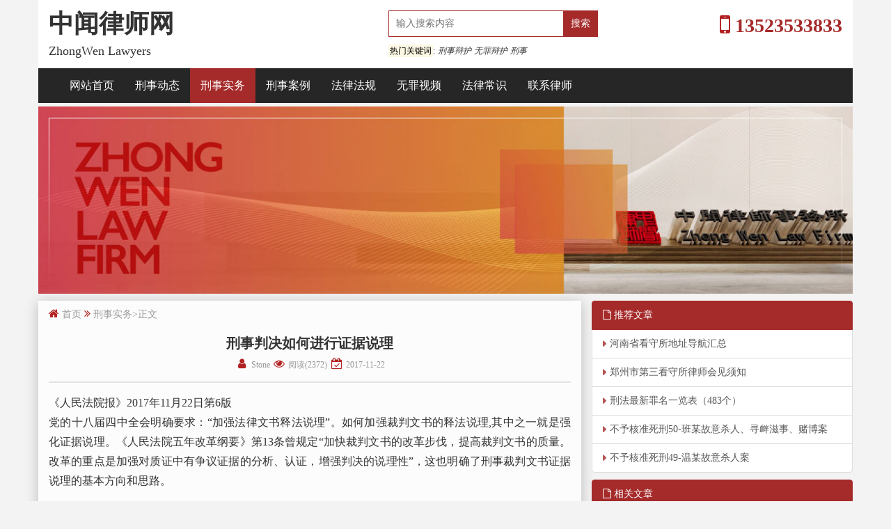

--- FILE ---
content_type: text/html; charset=utf-8
request_url: http://www.nnyyyy.com/xs/1247.html
body_size: 9396
content:
<!DOCTYPE html>
<html lang="zh-CN">
<head>
 <meta charset="utf-8">
 <meta http-equiv="X-UA-Compatible" content="IE=edge">
 <meta name="viewport" content="width=device-width, initial-scale=1">
 <title>刑事判决如何进行证据说理-中闻律师网</title>
	<link rel="shortcut icon" href="/favicon.ico" type="image/x-icon" />
 <meta name="description" content="裁判文书的证据说理应当注意用通俗易懂、平实准确的语言，用人民群众易于接受的表达方式，说清裁判的依据和思路，讲明裁判的道理和规则。" />
 <meta name="keywords" content="证据说理,刑事判决" />

 <!-- 公共样式引用 -->
 <link rel="stylesheet" href="http://www.nnyyyy.com/style/css/bootstrap.min.css">
 <link rel="stylesheet" href="http://www.nnyyyy.com/style/css/public.css">
 <link rel="stylesheet" href="http://www.nnyyyy.com/style/css/extends.css">
	<link rel="stylesheet" href="http://www.nnyyyy.com/style/css/font-awesome.min.css" >
	
 <!-- 公共样式引用End -->
 <!-- 公共js -->
 <script src="http://www.nnyyyy.com/style/js/jQuery-2.2.4.min.js"></script>
 <script src="http://www.nnyyyy.com/style/js/bootstrap.min.js"></script>
 <!-- 公共jsEnd -->

</head>
<body>
  <!-- 公共头部 --> <div class="container hidden-xs">
 <div class="row section1">
  <div class="col-lg-5 col-md-4 col-sm-4">
  <h1><a href="http://www.nnyyyy.com" title="中闻律师网">中闻律师网</a></h1>
  <h4>ZhongWen Lawyers</h4>
  </div>
  <div class="col-lg-4 col-md-4 col-sm-4 text-left">
  <div class="search">
   <form name="formsearch" action="/search/">
   <input name="keyword" class="search_text" id="search-keyword" placeholder="输入搜索内容"
   type="text">
   <input type="submit" class="submit" value="搜索">
   </form>
   <div class="keyword">
   <p><mark>热门关键词</mark>:</p>
   <em><a href='/search/?keyword=刑事辩护'>刑事辩护</a></em>
   <em><a href='/search/?keyword=无罪辩护'>无罪辩护</a></em>
   <em><a href='/search/?keyword=刑事'>刑事</a></em>
   </div>
  </div>
  </div>
  <div class="col-lg-3 col-md-4 col-sm-4 text-right">
  <strong><i class="fa fa-mobile-phone"></i> 13523533833</strong>
  </div>
 </div>
 </div>
 <header>

 <nav class="navbar navbar-inverse ">
  <div class="container">
  <div class="navbar-header">
   <button type="button" class="navbar-toggle collapsed" data-toggle="collapse" data-target="#navbar"
   aria-expanded="false" aria-controls="navbar">
   <span class="sr-only">中闻律师网</span>
   <span class="icon-bar"></span>
   <span class="icon-bar"></span>
   <span class="icon-bar"></span>
   </button>
   <a class="navbar-brand hidden-lg hidden-md hidden-sm" href="/" rel="nofollow"><i class="fa fa-institution"></i> 中闻律师网</a>
  </div>
  <div id="navbar" class="collapse navbar-collapse">
   <ul class="nav navbar-nav">

 <li class="visible-xs-block">

 <div class="input-group col-xs-12 " >

 <form name="formsearch" action="/search/">

 <input name="keyword" class="search_text form-control" id="search-keyword" placeholder="输入搜索内容" type="text" style="width:85%;border-right: 0px">

 <input style="width:15%" type="submit" class="btn btn-info btn-search" value="搜索">
 </form>
 </div>

 </li>
   
<li ><a href='http://www.nnyyyy.com' rel="nofollow">网站首页</a></li>
   

<li ><a href='/news/' >刑事动态</a></li>

<li class='active'><a href='/xs/' >刑事实务</a></li>

<li ><a href='/case/' >刑事案例</a></li>

<li ><a href='/law/' >法律法规</a></li>

<li ><a href='/v/' >无罪视频</a></li>

<li ><a href='/cs/' >法律常识</a></li>

<li ><a href='/i/' >联系律师</a></li>


   </ul>
  </div>
  </div>
 </nav>

 </header>
 <!-- 公共头部End -->
 
  <!-- 头部大图 -->
 <div class="container banner">

  <div class="row">
  <img class="img-responsive" src="http://www.nnyyyy.com/style/images/law_learn.jpg" alt="郑州刑事律师网" />
  </div>
 </div>
  <!--头部大图END -->
<div class="container">
 <div class="row mobileArticle">
 <!-- 文章 -->
<div class="col-xs-12 col-md-8 arcleft">
	<i class="fa fa-home"></i>
	<span class="breadcrumbs">
	<a href="/">首页</a> <i class="fa fa-angle-double-right"></i> <a href="/xs/">刑事实务</a>>正文
	</span>

	
	<header class="article-header">
	<h1 class="article-title ">刑事判决如何进行证据说理</h1>
	<div class="article-meta"> 
	<span class="item"><i class="fa fa-user fa-fw"></i> Stone</span> 
	<span class="item"> <i class="fa fa-eye fa-fw"></i> 阅读(2372) </span> 
	<span class="item"><i class="fa fa-calendar-check-o fa-fw"></i> 2017-11-22</span> </div>
	</header>

	<article class="article-content">
 《人民法院报》2017年11月22日第6版<br />
党的十八届四中全会明确要求：&ldquo;加强法律文书释法说理&rdquo;。如何加强裁判文书的释法说理,其中之一就是强化证据说理。《人民法院五年改革纲要》第13条曾规定&ldquo;加快裁判文书的改革步伐，提高裁判文书的质量。改革的重点是加强对质证中有争议证据的分析、认证，增强判决的说理性&rdquo;，这也明确了刑事裁判文书证据说理的基本方向和思路。<br />
<br />
一、全面反映控辩各方证据主张<br />
<br />
近年来，&ldquo;证据辩护&rdquo;已渐成刑事辩护的重点。与此相适应，控辩各方围绕证据的审查和运用，往往会通过当庭表达或书面提交等形式，积极向法庭反映意见。制作裁判文书时表述各方的证据主张，是依据书面材料还是当庭意见，值得关注。<br />
<br />
从实践看，控辩双方向法庭提交书面材料反映意见，有的在开庭前提交，有的在庭审宣读后直接交予法庭，个别的是在庭审后经修改完善后再提交法庭。在文书制作时，有的法官基于操作便利等考虑，在文书制作时往往直接摘录、概括书面材料的观点。这样做的一个直接后果是，有时不能全面反映各方的意见和观点。<br />
<br />
因为，相对于控辩激烈交锋下的极为丰富的庭审信息，事先所准备的书面材料的内容往往是固定的，也时常是不全面的。特别是有的诉讼参与人还会根据庭审情况调整自己的发言内容，事先准备的意见未必当庭提出，事前未提及的观点可能随即迸发。简单地依据书面材料概括、提炼相关诉辩观点，显然是不够的。<br />
<br />
庭审实质化要求&ldquo;诉讼证据出示在法庭，案件事实查明在法庭，诉辩意见发表在法庭，裁判结果形成在法庭&rdquo;，故对于开庭审理的案件,控辩各方向法庭提交证据主张的法定渠道应是&ldquo;庭审&rdquo;，且应以口述的言词方式当庭提出，这样才有助于相对方提出答辩意见，才有利于贯彻控辩对抗、裁判中立的理念。<br />
<br />
与此相对应的是，裁判文书反映各方的证据主张应是其当庭发表、经过辩论的意见（而不能局限于出庭意见书、辩护词等书面材料）。并且，判决书应当全面反映各方在证据上的意见，避免遗漏。当然，全面反映不是照搬照抄，需要加以概括、提炼，对一些似是而非的内容要作出修饰、调整，完全不合理的还可以&ldquo;适当取舍&rdquo;，但在总体上应力求表述准确、完整。<br />
<br />
二、保持证据与事实认定协调一致<br />
<br />
刑事案件在庭审中往往会呈现多方面的&ldquo;事实&rdquo;，其中既有检察机关指控的&ldquo;事实&rdquo;，也有被告人及其辩护人主张的&ldquo;事实&rdquo;，在有被害人出庭的案件以及刑事附带民事诉讼案件中，还会存在被害方陈述的&ldquo;事实&rdquo;等。这些&ldquo;事实&rdquo;既有客观属实的，也有与实际出入很大甚至完全虚构的；彼此之间既可能比较接近，也可能大相径庭等。这就要求在裁判文书中表述案件事实及证据时必须牢固坚持证据裁判的立场：<br />
<br />
第一，严格基于证据认定案件事实，保持在案证据与事实认定的一致性。<br />
<br />
第二，对于无证据支持以及与在案证据不符、无关的事实主张应不予认定、表述。<br />
<br />
第三，案件事实既包括直接关乎案件定性的关键事实、核心事实，也包括可能影响量刑的案件前因后果等方面的关联事实、边际事实，裁判文书应当坚持对影响案件定罪量刑的全部事实完整认定、表述。<br />
<br />
三、认真梳理证据实现精准表达<br />
<br />
随着以审判为中心诉讼制度改革的深入推进，证据裁判原则获得空前重视，诉讼参与各方均越来越重视证据。与此相适应，刑事案件的在卷证据材料以及呈现给法庭的证据信息越来越多。这就对裁判文书的证据表述提出了更多要求。<br />
<br />
从审判实践看，目前裁判文书在证据表述上尚存在以下问题：<br />
<br />
?证据摘录不全，遗漏关键性信息、证据来源及特征等；<br />
<br />
?证据摘录不中立，容易忽视一些有利于被告人的信息；<br />
<br />
?证据与事实脱节，与裁判认定的案件事实不匹配，量刑事实时常被忽略；<br />
<br />
?罗列的证据与案件事实之间缺乏相关性，或者为明显多余的证据材料；<br />
<br />
?在对具体证据的内容摘录和全案证据的整体处理上，均存在繁简不分的问题；<br />
<br />
?定案的证据未经庭审出示、质证，未经庭审举证、质证的可能是单个证据，也可能是该证据的某些重要信息；<br />
<br />
?证据列举随意、混乱、无序；<br />
<br />
?对证据内容的语言表达不清晰、不规范、不准确等。如何恰当地表述证据，直接关乎裁判文书的制作质量。<br />
<br />
证据表述包括证据的摘录和列举两个方面。在证据摘录上，要紧扣裁判认定的事实，遵循准确、客观、中立、全面、匹配事实、详略得当等的要求，通过精心梳理证据以实现表述的准确精炼。具体说，<br />
<br />
第一，按照繁简分流原则，对被告人不认罪或控辩双方对事实认定有较大分歧的复杂、疑难案件应当总体坚持对证据详细摘录、表述；对被告人认罪、案件事实清楚、证据确实充分的案件，裁判文书适当从简表述证据。<br />
<br />
第二，严格按照未经举证、质证不得认证的法则，严禁在裁判文书中摘录、表述未经庭审出示、控辩双方质证的证据。<br />
<br />
第三，摘录证据的具体内容时，要重点关注直接关乎定罪量刑的关键性信息。<br />
<br />
第四，对被告人有利和不利的证据内容都应当反映，不能厚此薄彼。<br />
<br />
第五，对内容重复的被告人供述、证人证言等言词证据，要善于归纳、合并。妥善处理证据摘录上的详略关系，对重要信息原则上引用原话、详加表述，不重要的证据信息一笔带过。<br />
<br />
第六，贯彻证据相关性的要求，坚决舍弃无关的、多余的证据材料。<br />
<br />
第七，重视物证、书证，鉴定意见、勘验、检查等笔录和视听资料等客观证据，对相关证据的内容、信息多加摘录，注重发挥客观证据的证明作用。<br />
<br />
第八，不忽略证据的附随信息，注意列明证据的来源、提取过程和取证机关等。<br />
<br />
四、精心罗列证据做到布局合理<br />
<br />
证据罗列是裁判文书证据表述的重要方面。目前，无论是相关法律还是刑事裁判文书样式均未就此作出统一规定，实践中的做法也千差万别。<br />
<br />
概括而言，大致有以下几种形式：<br />
<br />
?法定证据法，即根据&ldquo;物证-书证-证人证言-被害人陈述-被告人供述和辩解-鉴定意见-勘验、检查、辨认、侦查实验等笔录-视听资料、电子数据&rdquo;的立法顺序罗列证据；<br />
<br />
?主客观分列法，即按照先客观证据后主观证据或者先主观证据后客观证据的顺序排列；<br />
<br />
?按照定罪证据与量刑证据分别列举；<br />
<br />
?按照犯罪构成要件排列证据；<br />
<br />
?按照犯罪阶段列举证据。<br />
<br />
?此外，还有总分结合法、一罪一证法、突出主罪法、突出主犯法以及图表列举法等。<br />
<br />
证据如何具体罗列本无定法，但应有原则性要求：一要符合逻辑；二要条理清晰；三要控辩对等。此外，按照庭审实质化的要求，还应突出对庭审中新证据的裁判。<br />
<br />
例如，欢故意伤害案二审判决书的证据列举：第一，按照&ldquo;被害人陈述、被告人供述和辩解&rdquo;&ldquo;证人证言&rdquo;、&ldquo;视频资料、现场勘验、检查笔录、鉴定意见和有关书证材料&rdquo;&ldquo;医疗证明和医生的证言&rdquo;和&ldquo;检察机关补充提取的证据&rdquo;等五个板块列举证据，突出了各类证据在证明体系上的内在逻辑性和形式排列上的条理性。第二，贯彻中立裁判立场，平等对待控辩证据，将各自的相关证据交替罗列。比如，将被害人陈述与被告人供述和辩解放在一起表述。在证人证言部分，先列举在现场的证人证言，再列举其他证人证言；列出于欢之母苏某的证言后，随之表述被害一方的相关证人证言等。第三，突出对新证据的认证。将采纳的检察机关补充提交的3份新证据单独列出，并较为具体地表述其证据内容，以展示庭审实质化的改革成果。该判决书罗列证据的上述做法值得关注、借鉴。<br />
<br />
五、围绕争点公正评判各方意见<br />
<br />
刑事裁判文书制作中，法庭不仅要对认定的事实加以全面表述，还要对诉讼参与各方所提的事实及证据主张等是否采纳予以评析、判定，作出确定性的裁判结论。从实践看，虽然目前刑事法官对裁判文书进行证据说理的重要性都有所认识，但不知如何评判说理的问题仍比较突出。<br />
<br />
主要表现有：<br />
<br />
?对争议焦点不归纳、梳理，在评判时针对性不强，分析过于简单，不深入、不充分，浅尝辄止，流于形式化、公式化，空话、套话多，千人一面。诸如&ldquo;被告人及其辩护人的相关辩解、辩护意见不能成立，不予采纳&rdquo;&ldquo;被告人及其辩护人的意见缺乏事实和法律依据，不予采纳&rdquo;等类似表述充斥于裁判文书中。<br />
<br />
?流于&ldquo;单方评价&rdquo;或&ldquo;自说自话&rdquo;。有的仅摆出一方的意见，根本不提及相对方的意见，单方评说；有的不针对控辩双方的意见评判，自言自语，明显不符合&ldquo;控辩对抗、居中裁判&rdquo;的诉讼理念和体庭审要求。<br />
<br />
?随意取舍，甚至断章取义，不能客观、全面地反映诉讼参与各方的意见本意，说理也是以偏概全，让人读后感到片面甚至偏袒。<br />
<br />
?模糊争议焦点，说理轻描淡写、大而化之，或含糊其辞、遮遮掩掩，不能针对各方主张逐一评判。特别是对是否存在非法取证等程序性事项，有的不能直面问题、勇于回应。<br />
<br />
?重视采纳、评判控方意见，对被告人及其辩护人的意见回应不够，偏离了中立裁判立场。<br />
<br />
?分析、评判逻辑混乱，缺层次、无条理，语言不平实，有的过于学术化，让人看不明、读不懂等。<br />
<br />
裁判，顾名思义，要在全面倾听双方意见的基础上中立地做出抉择。所以，裁判文书对证据问题进行说理评判，一要有明确的对象，二要有双方的意见，三要有充分的评判依据，四要有确定的裁判结论。<br />
<br />
无对象的评判类似于隔空放炮，只有单方的意见就容易沦于自言自语，无依据、不说理的评判无异于妄断，不给出确定性的结论就谈不上裁判。这些做法自然难以让人从心理层面认同和接受判决结论，难以让人信服，司法权威也就难以在人民群众心中树立。所以,刑事案件的裁判文书制作，不仅要重视评判、充分说理，还要关注评判说理的具体方式方法。<br />
<br />
六、说理平实打造大众化的文书<br />
<br />
让人民群众理解、认同判决，还要考虑判决书的形式表达。判决书既是法院对特定个案裁判活动的书面记载，也是一种社会公共产品，其价值不在于高深的理论，而在于蕴含其中的能为人们感受到的裁判规则和基本道理。<br />
<br />
判决书要为人民群众所接受，首先必须容易让人读得懂、看得明白，领会其中传达的道理。所以，裁判文书的证据说理应当注意用通俗易懂、平实准确的语言，用人民群众易于接受的表达方式，说清裁判的依据和思路，讲明裁判的道理和规则。<br />
<br />
例如，有的文书一旦进行证据说理，就摆出证据的&ldquo;三性&rdquo;，却不对&ldquo;三性&rdquo;进行阐释，直接拿来就用，很多时候当事人看不明白，社会公众更是一头雾水，这是应当加以避免的。<br />
 <div class="pagination-outer">
	<ul class="pagination pagination-sm">	   
					   
	</ul>
<div class='Source'><i class='fa fa-caret-square-o-right'></i> 文章来源：<cite>说刑品案</cite></div>
 </div>
 
	</article>	

  <!-- 上一篇和下一篇 -->
  <div class="row prenext">
  <ul >
  <li class="col-md-6"><i class="fa fa-arrow-circle-left"></i>上一篇：<a href="/xs/1246.html">《人民法院报》：刑事案件中被害人过错的认定</a> </li>
  <li class="col-md-6"><i class="fa fa-arrow-circle-right"></i>下一篇：<a href="/xs/1248.html">《人民法院报》：借打手机据为己有犯罪性质的认定</a> </li>
  </ul>
  </div>	

</div>
  <div class="siderbar" >
  <div class="col-sm-6 col-md-4 arcright" >

  <div class="list-group">
  <span class="list-group-item active"><i class="fa fa-file-o"></i> 推荐文章</span>
  
  

  <a href="/cs/2735.html" title="河南省看守所地址导航汇总" class="list-group-item">河南省看守所地址导航汇总</a>

  

  <a href="/news/2780.html" title="郑州市第三看守所律师会见须知" class="list-group-item">郑州市第三看守所律师会见须知</a>

  

  <a href="/xs/265.html" title="刑法最新罪名一览表（483个）" class="list-group-item">刑法最新罪名一览表（483个）</a>

  

  <a href="/case/5056.html" title="不予核准死刑50-班某故意杀人、寻衅滋事、赌博案" class="list-group-item">不予核准死刑50-班某故意杀人、寻衅滋事、赌博案</a>

  

  <a href="/case/5055.html" title="不予核准死刑49-温某故意杀人案" class="list-group-item">不予核准死刑49-温某故意杀人案</a>

  
	
  </div>
  </div>
  <div class="col-sm-6 col-md-4 arcright" >

  <div class="list-group">
  <span class="list-group-item active">
  <i class="fa fa-file-o"></i> 相关文章
  </span>
  
	
    <a href="/xs/1130.html" title="最高法：以威胁收集口供应排除，后续供述视情况而定" target="_blank" class="list-group-item">最高法：以威胁收集口供应排除，后续供述视情况而定</a>
	
  
	
    <a href="/xs/1187.html" title="掩饰、隐瞒犯罪所得、犯罪所得收益罪司法观点总结" target="_blank" class="list-group-item">掩饰、隐瞒犯罪所得、犯罪所得收益罪司法观点总结</a>
	
  
	
    <a href="/xs/961.html" title="盗窃与诈骗的区分-围绕最高人民法院第27号指导案例的展开" target="_blank" class="list-group-item">盗窃与诈骗的区分-围绕最高人民法院第27号指导案例的展开</a>
	
  
	
    <a href="/xs/1181.html" title="最高法喻海松：网络犯罪的立法扩张与司法适用" target="_blank" class="list-group-item">最高法喻海松：网络犯罪的立法扩张与司法适用</a>
	
  
	
    <a href="/xs/167.html" title="强奸案中，违背妇女意愿如何认定？" target="_blank" class="list-group-item">强奸案中，违背妇女意愿如何认定？</a>
	
  
  </div>
  </div>

  <!-- TAG -->
	<div class="col-sm-6 col-md-4 arcright" >
		<div id="tag_cloud" class="widget ">
		<h5 class="widget-title">标签</h5>

		<div class="tagcloud">
		

		<a href="/xs/?tag=%E5%88%91%E4%BA%8B%E6%A1%88%E4%BB%B6" class="tag-cloud-link tag-link-3 tag-link-position-2 link-instanted" style="font-size: 17.92125984252pt;" aria-label="刑事案件">刑事案件</a>
		

		<a href="/xs/?tag=%E6%B3%95%E5%BE%8B%E5%92%A8%E8%AF%A2" class="tag-cloud-link tag-link-3 tag-link-position-2 link-instanted" style="font-size: 17.92125984252pt;" aria-label="法律咨询">法律咨询</a>
		

		<a href="/xs/?tag=%E4%B8%93%E4%B8%9A%E5%BE%8B%E5%B8%88" class="tag-cloud-link tag-link-3 tag-link-position-2 link-instanted" style="font-size: 17.92125984252pt;" aria-label="专业律师">专业律师</a>
		
		</div>
		</div>
	</div>
  
  </div>
</div>


  <div class="row ">
  <p class="bg-success ">声明：本网站文章版权归原作者及原出处所有，转载的文章我们已经尽可能的对作者和来源进行了注明，若因故疏忽，造成漏注，请及时联系我们，我们将根据著作权人的要求，立即更正或者删除有关内容。
  </p>
  </div>


 </div>
 <!-- 公共底部 -->
<div class="container footer text-center">
<div class="link_list">
<p><strong><i class="fa fa-cog fa-spin"></i> 以法为业</strong><strong>
<i class="fa fa-cog fa-spin"></i> 以信为本</strong> </p>
<p><i class="fa fa-check-square-o hidden-xs"></i> <a href=" https://beian.miit.gov.cn/" rel="nofollow" class="hidden-xs" target="_blank">豫ICP备2025151034号-2</a>
<a href="/sitemap.xml" target="_blank" class="hidden-xs">sitemap </a>
<i class="fa fa-map-marker"></i> 郑州市郑东新区众旺路52号融媒大厦4层、16层</p>
</div>
</div>

</body>

</html>